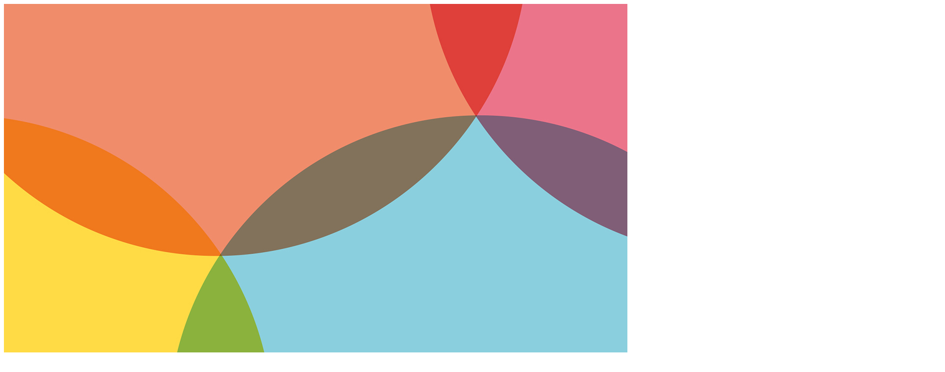

--- FILE ---
content_type: text/html; charset=UTF-8
request_url: https://www.natachasellier.com/portfolio/sc-100/natachasellier_sc100_header/
body_size: 45
content:

<img width="1920" height="950" src="https://www.natachasellier.com/wp-content/uploads/2014/07/natachasellier_sc100_header.jpg" class="attachment-full size-full" alt="" decoding="async" fetchpriority="high" />	
